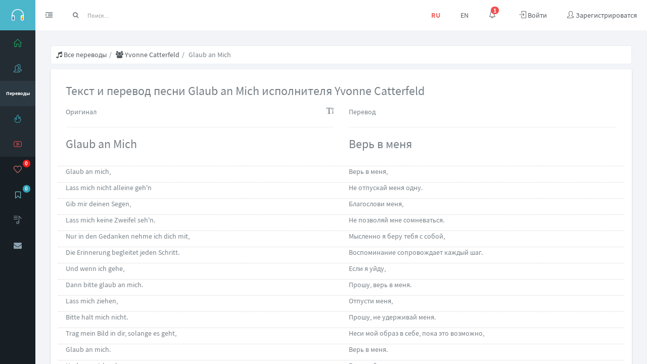

--- FILE ---
content_type: text/html; charset=UTF-8
request_url: https://muzik.by/translation/94111
body_size: 5189
content:
<!DOCTYPE html><html lang="ru" class="app"><head><meta charset="utf-8" /><title>Текст и перевод Yvonne Catterfeld - Glaub an Mich</title><meta name="keywords" content="Текст и перевод Glaub an Mich" /><meta name="description" content="Оригинальный текст песни Glaub an Mich - Yvonne Catterfeld с переводам на русский язык " /><meta name="viewport" content="width=device-width, initial-scale=1, maximum-scale=1" /><meta name="yandex-verification" content="64e5a1014f39a422" /><meta name="google-site-verification" content="U9-yO4oLE2TlDdKaK0jtSK3Hq_87TfMKH4iHCMAudb4" /><link rel="icon" type="image/x-icon" href="/public/templates/default/img/favicon.ico" ><link rel="shortcut icon" type="image/x-icon" href="/public/templates/default/img/favicon.ico"><link rel="icon" type="image/png" sizes="120x120" href="/public/templates/default/img/favicon-120x120.png"><link rel="icon" type="image/png" sizes="48x48" href="/public/templates/default/img/favicon-48x48.png"><link rel="icon" type="image/png" sizes="32x32" href="/public/templates/default/img/favicon-32x32.png"><link rel="icon" type="image/png" sizes="16x16" href="/public/templates/default/img/favicon-16x16.png"><link rel="apple-touch-icon" sizes="180x180" href="/public/templates/default/img/apple-touch-icon.png"><link rel="stylesheet" href="/public/templates/default/css/styles.min.css" type="text/css" /><link rel="alternate" type="application/rss+xml" title="Новости muzik.by" href="http://muzik.by/rss/news"><link rel="alternate" type="application/rss+xml" title="Новое видео muzik.by" href="http://muzik.by/rss/videos"><link rel="alternate" type="application/rss+xml" title="Новые переводы muzik.by" href="http://muzik.by/rss/translations"><link rel="alternate" type="application/rss+xml" title="Новые исполнители muzik.by" href="http://muzik.by/rss/singers"><meta property="og:title" content="Текст и перевод Yvonne Catterfeld - Glaub an Mich"/><meta property="og:description" content="Оригинальный текст песни Glaub an Mich - Yvonne Catterfeld с переводам на русский язык "/><meta property="og:type" content="website"/><meta property="og:url" content="{url}"/><meta property="og:image" content="https://muzik.by/public/templates/default/img/ot-image.png"/></head><body class=""><section class="vbox"><header class="bg-white-only header header-md navbar navbar-fixed-top-xs"><div class="navbar-header aside bg-info nav-xs"><a class="btn btn-link visible-xs" data-toggle="class:nav-off-screen,open" data-target="#nav,html"><i class="fa fa-bars"></i></a><a href="https://muzik.by/" class="btn btn-link visible-xs font-bold text-danger-lt" style="left: 27px;">RU</a><a href="https://en.muzik.by/" class="btn btn-link visible-xs" style="left: 57px;">EN</a><a href="/" class="navbar-brand text-lt"><img src="/public/templates/default/img/logo.png" alt=""><span class="hidden-nav-xs m-l-sm">MUZIK.BY</span></a><a class="btn btn-link visible-xs" href="/search" style="right: 40px;"><i class="icon-magnifier"></i></a><a class="btn btn-link visible-xs" data-toggle="dropdown" data-target=".user" style="right: 0; top: 0; left: auto"><i class="icon-user"></i></a></div><ul class="nav navbar-nav hidden-xs"><li><a href="#nav,.navbar-header" data-toggle="class:nav-xs,nav-xs" class="text-muted"><i class="fa fa-indent text"></i><i class="fa fa-dedent text-active"></i></a></li></ul><form class="navbar-form navbar-left input-s-lg m-t m-l-n-xs hidden-xs" role="search" action="/search" method="post"><div class="form-group"><div class="input-group"><span class="input-group-btn"><button type="submit" class="btn btn-sm bg-white btn-icon"><i class="fa fa-search"></i></button></span><input name="search" type="text" class="form-control input-sm no-border search-input-all" placeholder="Поиск..." data-all-search="true"><input name="all-search" type="hidden" value="true"></div></div></form><div class="navbar-right "><ul class="nav navbar-nav m-n hidden-xs nav-user user" data-last-notification="43"><li class="hidden-xs"><a href="https://muzik.by/" class="font-bold text-danger-lt">RU</a></li><li class="hidden-xs"><a href="https://en.muzik.by/">EN</a></li><li class="hidden-xs"><a href="#" class="dropdown-toggle lt" data-toggle="dropdown"><i class="icon-bell"></i><span class="badge badge-sm up bg-danger count notifications-count ">1</span></a><section class="dropdown-menu aside-xl animated fadeInUp"><section class="panel bg-white"><div class="panel-heading b-light bg-light"><strong>Уведомления</strong></div><div class="list-group list-group-alt"><a href="/signin" class="media list-group-item notification-item bg-warning-ltest not-read" data-id="43"><span class="pull-left thumb-sm text-center"><i class="fa fa-info fa-2x" style="color: #59dea6"></i></span><span class="media-body block m-b-none">Авторизуйтесь или зарегистрируйтесь, чтобы добавлять переводы.<br><small class="text-muted public-time" data-time="2020-07-15 21:12:42"></small></span></a><a href="#" class="media list-group-item notification-item notification-item-template hidden"><span class="pull-left thumb-sm text-center"><i class="fa fa-2x"></i></span><span class="media-body block m-b-none"><br><small class="text-muted public-time"></small></span></a></div><div class="panel-footer text-sm"><a href="/user/notifications" class="pull-right"><i class="fa fa-cog"></i></a><a href="/user/notifications" data-toggle="class:show animated fadeInRight">Показать все уведомления</a></div></section></section></li><li><a href="/signin"><span class="icon-login icon"></span> <span>Войти</span></a></li><li><a href="/signup"><span class="icon-user-follow icon"></span>  <span>Зарегистрироватся</span></a></li></ul></div></header><section><section class="hbox stretch"><aside class="bg-black dk nav-xs aside hidden-print" id="nav"><section class="vbox"><section class="w-f-md scrollable"><div class="slim-scroll" data-height="auto" data-disable-fade-out="true" data-distance="0" data-size="10px" data-railOpacity="0.2"><nav class="nav-primary hidden-xs nav-root-container" data-active="translations"><ul class="nav bg clearfix"><li class="hidden-nav-xs padder m-t m-b-sm text-xs text-muted">Сервисы</li><li data-nav="home"><a href="/"><i class="icon-home icon text-success"></i><span class="font-bold">Главная</span></a></li><li data-nav="singers"><a href="/singers"><i class="icon-users icon text-info"></i><span class="font-bold">Исполнители</span></a></li><li data-nav="translations"><a href="/translations"><i class="icon-playlist icon text-info-dker"></i><span class="font-bold">Переводы</span></a></li><li data-nav="news"><a href="/news"><i class="icon-fire icon text-info-dk"></i><span class="font-bold">Новости</span></a></li><li data-nav="videos"><a href="/videos"><i class="icon-social-youtube icon text-danger"></i><span class="font-bold">Видео</span></a></li><li class="m-b hidden-nav-xs"></li></ul><ul class="nav" data-ride="collapse"><li class="hidden-nav-xs padder m-t m-b-sm text-xs text-muted">Панель</li></ul><ul class="nav" data-ride="collapse"><li class="hidden-nav-xs padder m-t m-b-sm text-xs text-muted">Мой профиль</li><li data-nav="like"><a href="/like"><i class="icon-heart icon text-danger-lter"></i> <b class="badge bg-danger dker pull-right menu-rating-value">0</b> <span>Нравится</span></a></li><li data-nav="bookmark"><a href="/bookmark"><i class="fa fa-bookmark-o icon text-info-lter"></i> <b class="badge bg-info dker pull-right menu-bookmark-value">0</b> <span>Закладки</span></a></li></ul><ul class="nav text-sm"><li class="hidden-nav-xs padder m-t m-b-sm text-xs text-muted"><span class="pull-right"><a href="/add"><i class="icon-plus i-lg"></i></a></span> Мои переводы</li><li><a href="/add"><i class="icon-playlist icon"></i><span>Добавить</span></a></li></ul><ul class="nav text-sm"><li class="hidden-nav-xs padder m-t m-b-sm text-xs text-muted">Инфо</li><li data-nav="page-1"><a href="/kontakty"><i class="fa fa-envelope"></i><span>Контакты</span></a></li></ul></nav></div></section><footer class="footer hidden-xs no-padder text-center-nav-xs"><div class="bg hidden-xs "></div></footer></section></aside><section id="content"><section class="vbox"><section class="scrollable wrapper-lg"><div class="row"><div class="col-lg-12"><ul class="breadcrumb"><li><a href="/singers"><i class="fa fa-music"></i> Все переводы</a></li><li><a href="/translations/11803"><i class="fa fa-users"></i> Yvonne Catterfeld                            </a></li><li class="active">Glaub an Mich</li></ul></div><div class="col-md-12"><div class="blog-post"><div class="post-item"><div class="post-item"><div class="caption wrapper-lg"><h1 class="post-title h3">Текст и перевод песни Glaub an Mich исполнителя Yvonne Catterfeld                            </h1><div class="row"><br><div class="col-md-6"><span>Оригинал<span class="pull-right fa fa-text-height btn-font-size cursor-pointer"></span></span><hr><h2 class="h3 m-b-lg">Glaub an Mich</h2></div><div class="col-md-6"><span>Перевод</span><hr><h2 class="h3 m-b-lg">Верь в меня</h2></div></div><div class="post-sum"><div class="row translation-row"><p class="col-md-6">Glaub an mich,</p><p class="col-md-6">Верь в меня,                                                                                                    </p></div><div class="row translation-row"><p class="col-md-6">Lass mich nicht alleine geh'n</p><p class="col-md-6">Не отпускай меня одну.                                                                                                    </p></div><div class="row translation-row"><p class="col-md-6">Gib mir deinen Segen,</p><p class="col-md-6">Благослови меня,                                                                                                    </p></div><div class="row translation-row"><p class="col-md-6">Lass mich keine Zweifel seh'n.</p><p class="col-md-6">Не позволяй мне сомневаться.                                                                                                    </p></div><div class="row translation-row"><p class="col-md-6">Nur in den Gedanken nehme ich dich mit,</p><p class="col-md-6">Мысленно я беру тебя с собой,                                                                                                    </p></div><div class="row translation-row"><p class="col-md-6">Die Erinnerung begleitet jeden Schritt.</p><p class="col-md-6">Воспоминание сопровождает каждый шаг.                                                                                                    </p></div><div class="row translation-row"><p class="col-md-6">Und wenn ich gehe,</p><p class="col-md-6">Если я уйду,                                                                                                    </p></div><div class="row translation-row"><p class="col-md-6">Dann bitte glaub an mich.</p><p class="col-md-6">Прошу, верь в меня.                                                                                                    </p></div><div class="row translation-row"><p class="col-md-6">Lass mich ziehen,</p><p class="col-md-6">Отпусти меня,                                                                                                    </p></div><div class="row translation-row"><p class="col-md-6">Bitte halt mich nicht.</p><p class="col-md-6">Прошу, не удерживай меня.                                                                                                    </p></div><div class="row translation-row"><p class="col-md-6">Trag mein Bild in dir, solange es geht,</p><p class="col-md-6">Неси мой образ в себе, пока это возможно,                                                                                                    </p></div><div class="row translation-row"><p class="col-md-6">Glaub an mich.</p><p class="col-md-6">Верь в меня.                                                                                                    </p></div><div class="row translation-row"><p class="col-md-6">Und wenn ich gehe,</p><p class="col-md-6">Если я уйду,                                                                                                    </p></div><div class="row translation-row"><p class="col-md-6">Dann bitte glaub an mich.</p><p class="col-md-6">Прошу, верь в меня.                                                                                                    </p></div><div class="row translation-row"><p class="col-md-6">Schließ deine Augen,</p><p class="col-md-6">Закрой глаза,                                                                                                    </p></div><div class="row translation-row"><p class="col-md-6">Siehst du mein Gesicht?</p><p class="col-md-6">Ты видишь моё лицо?                                                                                                    </p></div><div class="row translation-row"><p class="col-md-6">Das ist mein Weg,</p><p class="col-md-6">Это мой путь,                                                                                                    </p></div><div class="row translation-row"><p class="col-md-6">Ich kann ihn deutlich seh'n –</p><p class="col-md-6">Я вижу его отчётливо –                                                                                                    </p></div><div class="row translation-row"><p class="col-md-6">Glaub an mich,</p><p class="col-md-6">Верь в меня,                                                                                                    </p></div><div class="row translation-row"><p class="col-md-6">Glaub an mich.</p><p class="col-md-6">Верь в меня.                                                                                                    </p></div><div class="row translation-row"><p class="col-md-6">Jeder Tag kann wie ein neues Leben sein,</p><p class="col-md-6">Каждый день может как новая жизнь быть –                                                                                                    </p></div><div class="row translation-row"><p class="col-md-6">Ich werde meinen Weg gehen</p><p class="col-md-6">Я буду идти своим путём,                                                                                                    </p></div><div class="row translation-row"><p class="col-md-6">Und geh ich auch allein.</p><p class="col-md-6">Даже если и иду одна.                                                                                                    </p></div><div class="row translation-row"><p class="col-md-6">Ich trage meine Liebe</p><p class="col-md-6">Я ношу свою любовь                                                                                                    </p></div><div class="row translation-row"><p class="col-md-6">Wie ein Schild und wie ein Schwert,</p><p class="col-md-6">Как щит и меч,                                                                                                    </p></div><div class="row translation-row"><p class="col-md-6">Und schon allein die Hoffnung</p><p class="col-md-6">И уже одна надежда                                                                                                    </p></div><div class="row translation-row"><p class="col-md-6">Ist die Mühe wert.</p><p class="col-md-6">Стоит этих усилий.                                                                                                    </p></div><div class="row translation-row"><p class="col-md-6">Und wenn ich gehe...</p><p class="col-md-6">Если я уйду...                                                                                                    </p></div><div class="row translation-row"><p class="col-md-6">Dein Glaube ist die Brücke,</p><p class="col-md-6">Твоя вера – мост,                                                                                                    </p></div><div class="row translation-row"><p class="col-md-6">Die mich über Wasser führt,</p><p class="col-md-6">Который ведёт меня над водой,                                                                                                    </p></div><div class="row translation-row"><p class="col-md-6">Oder wie der Wind,</p><p class="col-md-6">Или ветер,                                                                                                    </p></div><div class="row translation-row"><p class="col-md-6">Der meine Flügel berührt.</p><p class="col-md-6">Который касается моих крыльев.                                                                                                    </p></div><div class="row translation-row"><p class="col-md-6">Am Ende jeder Nacht</p><p class="col-md-6">На исходе каждой ночи                                                                                                    </p></div><div class="row translation-row"><p class="col-md-6">Bist du für mich das Licht –</p><p class="col-md-6">Ты являешься светом для меня –                                                                                                    </p></div><div class="row translation-row"><p class="col-md-6">Glaub an mich.</p><p class="col-md-6">Верь в меня.                                                                                                    </p></div><div class="row translation-row"><p class="col-md-6">Und wenn ich geh...</p><p class="col-md-6">Если я уйду...                                                                                                    </p></div></div><div class="line line-lg"></div><div class="text-muted"><i class="fa fa-heart-o icon-muted cursor-pointer update-rating" data-id="94111"></i>  <span class="m-r-sm rating-value">0</span><i class="fa fa-bookmark-o icon-muted add-bookmark cursor-pointer m-r-lg " data-id="94111"></i><i class="fa fa-eye icon-muted"></i> <span class="m-r-sm">166</span><i class="fa fa-comment-o icon-muted"></i> <span class="m-r-sm">0</span><i class="fa fa-clock-o icon-muted"></i> <span class="public-time m-r-sm" data-time="2023-01-07 12:00:00"></span><i class="fa fa-user icon-muted"></i>  <a href="/user/1">Alexander</a></div></div></div></div><h4 class="m-t-lg m-b">Комментарии отсутствуют!                    </h4><h5 class="m-t-lg m-b">Добавить комментарий</h5><form class="comment-form-add"><div class="form-group pull-in clearfix "><div class="col-sm-6"><label>Имя</label><input type="text" name="name" class="form-control" placeholder="Имя" value=""></div><div class="col-sm-6"><label>E-mail</label><input type="email" name="email" class="form-control" placeholder="E-mail" value=""></div></div><div class="form-group"><label>Комментарий</label><textarea class="form-control" name="message" rows="5" placeholder="Введите свой комментарий" style="resize: vertical"></textarea></div><div class="form-group"><div class="input-group"><span class="input-group-addon"><img src="/captcha" alt="" style="max-width: inherit;"></span><input name="captcha" type="text" class="form-control input-lg" placeholder="Защитный код"></div></div><div class="form-group"><input type="hidden" name="translation" value="94111"><button type="submit" class="btn btn-success">Отправить</button></div></form></div></div></div></section></section></section></section></section></section><div class="backdrop bg-white"><div class="bar b-t b-2x b-info loading-bar"></div></div><audio id="event-audio" class="hidden"><source src="/public/templates/default/ogg/event.ogg" type="audio/ogg"></audio><audio id="message-audio" class="hidden"><source src="/public/templates/default/ogg/message.ogg" type="audio/ogg"></audio><script src="/public/templates/default/js/tools.min.js"></script><script src="/public/templates/default/js/library.min.js"></script><script src="/public/templates/default/js/application.min.js"></script><script src="https://yandex.ru/ads/system/context.js" async></script><script>window.yaContextCb=window.yaContextCb||[]</script><script>window.yaContextCb.push(()=>{Ya.Context.AdvManager.render({"blockId": "R-A-3779523-1","type": "floorAd","platform": "touch"})})</script><script type="text/javascript" >(function(m,e,t,r,i,k,a){m[i]=m[i]||function(){(m[i].a=m[i].a||[]).push(arguments)};m[i].l=1*new Date();for (var j = 0; j < document.scripts.length; j++) {if (document.scripts[j].src === r) { return; }}k=e.createElement(t),a=e.getElementsByTagName(t)[0],k.async=1,k.src=r,a.parentNode.insertBefore(k,a)})(window, document, "script", "https://mc.yandex.ru/metrika/tag.js", "ym");ym(95036367, "init", {clickmap:true,trackLinks:true,accurateTrackBounce:true,webvisor:true});</script><noscript><div><img src="https://mc.yandex.ru/watch/95036367" style="position:absolute; left:-9999px;" alt="" /></div></noscript><script async src="https://www.googletagmanager.com/gtag/js?id=G-0NE5R5B4XH"></script><script>window.dataLayer = window.dataLayer || [];function gtag(){dataLayer.push(arguments);}gtag('js', new Date());gtag('config', 'G-0NE5R5B4XH');</script></body></html><!--RT:0.0060160160064697 M:719,37 KB-->

--- FILE ---
content_type: text/css
request_url: https://muzik.by/public/templates/default/css/bootstrap-slider.min.css
body_size: 383
content:
.slider{display:inline-block;vertical-align:middle;position:relative}.slider.slider-horizontal{width:210px;height:20px}.slider.slider-horizontal .slider-track{height:4px;width:100%;margin-top:-2px;top:50%;left:0}.slider.slider-horizontal .slider-selection{height:100%;top:0;bottom:0}.slider.slider-horizontal .slider-handle{margin-left:-10px;margin-top:-10px}.slider.slider-horizontal .slider-handle.triangle{border-color:transparent;box-shadow:none;-webkit-box-shadow:none;border-width:0 10px 10px;width:0;height:0;border-bottom-color:#8ec165;margin-top:0}.slider.slider-vertical{height:210px;width:20px}.slider.slider-vertical .slider-track{width:4px;height:100%;margin-left:-2px;left:50%;top:0}.slider.slider-vertical .slider-selection{width:100%;left:0;top:0;bottom:0}.slider.slider-vertical .slider-handle{margin-left:-10px;margin-top:-10px}.slider.slider-vertical .slider-handle.triangle{border-width:10px 0 10px 10px;width:1px;height:1px;border-left-color:#fff;margin-left:0}.slider input{display:none}.slider .tooltip-inner{white-space:nowrap}.slider-track{position:absolute;cursor:pointer;background-color:#fff;border:1px solid #eee;border-radius:5px}.slider-selection{position:absolute;background-color:#4cc0c1;border:1px solid #4cc0c1;border-radius:5px}.slider-handle{position:absolute;width:20px;height:20px;background-color:#fff;border:1px solid #eee;border-color:rgba(0,0,0,0.1);-webkit-box-shadow:1px 1px 3px rgba(0,0,0,0.15);box-shadow:1px 1px 3px rgba(0,0,0,0.15)}.slider-handle.round{border-radius:20px}.slider-handle.triangle{background:transparent none}

--- FILE ---
content_type: text/css
request_url: https://muzik.by/public/templates/default/css/colorpicker.min.css
body_size: 743
content:
.colorpicker-saturation{width:100px;height:100px;background-image:url(../img/saturation.png);cursor:crosshair;float:left}.colorpicker-saturation i{display:block;height:5px;width:5px;border:1px solid #000;-webkit-border-radius:5px;-moz-border-radius:5px;border-radius:5px;position:absolute;top:0;left:0;margin:-4px 0 0 -4px}.colorpicker-saturation i b{display:block;height:5px;width:5px;border:1px solid #fff;-webkit-border-radius:5px;-moz-border-radius:5px;border-radius:5px}.colorpicker-hue,.colorpicker-alpha{width:15px;height:100px;float:left;cursor:row-resize;margin-left:4px;margin-bottom:4px}.colorpicker-hue i,.colorpicker-alpha i{display:block;height:1px;background:#000;border-top:1px solid #fff;position:absolute;top:0;left:0;width:100%;margin-top:-1px}.colorpicker-hue{background-image:url(../img/hue.png)}.colorpicker-alpha{background-image:url(../img/alpha.png);display:none}.colorpicker-saturation,.colorpicker-hue,.colorpicker-alpha{background-size:contain}.colorpicker{padding:4px;min-width:130px;margin-top:1px;-webkit-border-radius:4px;-moz-border-radius:4px;border-radius:4px;z-index:2500}.colorpicker:before,.colorpicker:after{display:table;content:"";line-height:0}.colorpicker:after{clear:both}.colorpicker:before{content:'';display:inline-block;border-right:7px solid transparent;border-bottom:7px solid rgba(0,0,0,0.2);border-left:7px solid transparent;position:absolute;top:-7px;left:6px}.colorpicker:after{content:'';display:inline-block;border-left:6px solid transparent;border-right:6px solid transparent;border-bottom:6px solid #fff;position:absolute;top:-6px;left:7px}.colorpicker div{position:relative}.colorpicker.colorpicker-with-alpha{min-width:140px}.colorpicker.colorpicker-with-alpha .colorpicker-alpha{display:block}.colorpicker-color{height:10px;margin-top:5px;clear:both;background:url(../img/alpha.png) 0 100%}.colorpicker-color div{height:10px}.colorpicker-selectors{display:none;height:10px;margin-top:5px;clear:both}.colorpicker-selectors i{cursor:pointer;float:left;height:10px;width:10px}.colorpicker-selectors i + i{margin-left:3px}.colorpicker-element .input-group-addon i,.colorpicker-element .add-on i{display:inline-block;cursor:pointer;height:16px;vertical-align:text-top;width:16px;border:solid 1px #ddd}.colorpicker.colorpicker-inline{position:relative;display:inline-block;float:none;z-index:auto}.colorpicker.colorpicker-horizontal{width:110px;min-width:110px;height:auto}.colorpicker.colorpicker-horizontal .colorpicker-saturation{margin-bottom:4px}.colorpicker.colorpicker-horizontal .colorpicker-color{width:100px}.colorpicker.colorpicker-horizontal .colorpicker-hue,.colorpicker.colorpicker-horizontal .colorpicker-alpha{width:100px;height:15px;float:left;cursor:col-resize;margin-left:0;margin-bottom:4px}.colorpicker.colorpicker-horizontal .colorpicker-hue i,.colorpicker.colorpicker-horizontal .colorpicker-alpha i{display:block;height:15px;background:#fff;position:absolute;top:0;left:0;width:1px;border:none;margin-top:0}.colorpicker.colorpicker-horizontal .colorpicker-hue{background-image:url(../img/hue-horizontal.png)}.colorpicker.colorpicker-horizontal .colorpicker-alpha{background-image:url(../img/alpha-horizontal.png)}.colorpicker.colorpicker-hidden{display:none}.colorpicker.colorpicker-visible{display:block}.colorpicker-inline.colorpicker-visible{display:inline-block}.colorpicker-right:before{left:auto;right:6px}.colorpicker-right:after{left:auto;right:7px}.colorpicker-no-arrow:before{border-right:0;border-left:0}.colorpicker-no-arrow:after{border-right:0;border-left:0}

--- FILE ---
content_type: application/javascript; charset=utf-8
request_url: https://muzik.by/public/templates/default/js/tools.min.js
body_size: 4957
content:
function getLocalStorage(e){if("undefined"!=typeof Storage)return localStorage.getItem(e);window.alert("Для работы скрипта используйте современный браузер!")}function setLocalStorage(e,t){"undefined"!=typeof Storage?localStorage.setItem(e,t):window.alert("Для работы скрипта используйте современный браузер!")}function htmlspecialcharsDecode(e,t){var a=0,i=0,r=!1;void 0===t&&(t=2),e=e.toString().replace(/&lt;/g,"<").replace(/&gt;/g,">");var o={ENT_NOQUOTES:0,ENT_HTML_QUOTE_SINGLE:1,ENT_HTML_QUOTE_DOUBLE:2,ENT_COMPAT:2,ENT_QUOTES:3,ENT_IGNORE:4};if(0===t&&(r=!0),"number"!=typeof t){for(a=0,t=[].concat(t);a<t.length;a++)0===o[t[a]]?r=!0:o[t[a]]&&(i|=o[t[a]]);t=i}return t&o.ENT_HTML_QUOTE_SINGLE&&(e=e.replace(/&#0*39;/g,"'")),r||(e=e.replace(/&quot;/g,'"')),e=e.replace(/&amp;/g,"&")}function getVideoEmbedHTML(e){var t,a=e.match(/^(?:https?:\/\/)?(?:www\.)?(?:youtu\.be\/|youtube\.com\/(?:embed\/|v\/|watch\?v=|watch\?.+&v=))((\w|-){11})(?:\S+)?$/),i=e.match(/\/\/instagram.com\/p\/(.[a-zA-Z0-9_-]*)/),r=e.match(/\/\/vine.co\/v\/(.[a-zA-Z0-9]*)/),o=e.match(/\/\/(player.)?vimeo.com\/([a-z]*\/)*([0-9]{6,11})[?]?.*/),n=e.match(/.+dailymotion.com\/(video|hub)\/([^_]+)[^#]*(#video=([^_&]+))?/),s=e.match(/\/\/v\.youku\.com\/v_show\/id_(\w+)=*\.html/),l=e.match(/^.+.(mp4|m4v)$/),c=e.match(/^.+.(ogg|ogv)$/),d=e.match(/^.+.(webm)$/);if(a&&11===a[1].length){var f=a[1];t=$("<iframe>").attr("frameborder",0).attr("src","//www.youtube.com/embed/"+f).attr("width","640").attr("height","360")}else if(i&&i[0].length)t=$("<iframe>").attr("frameborder",0).attr("src",i[0]+"/embed/").attr("width","612").attr("height","710").attr("scrolling","no").attr("allowtransparency","true");else if(r&&r[0].length)t=$("<iframe>").attr("frameborder",0).attr("src",r[0]+"/embed/simple").attr("width","600").attr("height","600").attr("class","vine-embed");else if(o&&o[3].length)t=$("<iframe webkitallowfullscreen mozallowfullscreen allowfullscreen>").attr("frameborder",0).attr("src","//player.vimeo.com/video/"+o[3]).attr("width","640").attr("height","360");else if(n&&n[2].length)t=$("<iframe>").attr("frameborder",0).attr("src","//www.dailymotion.com/embed/video/"+n[2]).attr("width","640").attr("height","360");else if(s&&s[1].length)t=$("<iframe webkitallowfullscreen mozallowfullscreen allowfullscreen>").attr("frameborder",0).attr("height","498").attr("width","510").attr("src","//player.youku.com/embed/"+s[1]);else{if(!l&&!c&&!d)return!1;t=$("<video controls>").attr("src",e).attr("width","640").attr("height","360")}return t.addClass("note-video-clip embed-responsive-item"),t[0]}function imagesUpload(e,t,a,i){"object"!=typeof a&&(a={progress:".progress-images",preview:".images-preview",template:".image-item-html .col-sm-4",thumbnail:!0,drag:"images-drag-zone",btn:".btn-images-upload"});var r,o=document.getElementById(a.drag),n={filereader:"undefined"!=typeof FileReader,zone:"draggable"in document.createElement("span"),formdata:!!window.FormData};function s(i){var r=new FormData,o=$(a.progress),n=$(a.template),s=$(a.preview),l="";o.removeClass("hidden"),o.find(".progress-bar").css({width:0}),r.append("action",t);for(var c=0;c<i.length;c++)r.append("images[]",i[c]);$.ajax({url:e,type:"post",data:r,dataType:"json",processData:!1,contentType:!1,xhr:function(){var e=new window.XMLHttpRequest;return e.upload.addEventListener("progress",function(e){if(e.lengthComputable){var t=parseInt(e.loaded/e.total*100);o.find(".progress-bar").css({width:t+"%"})}},!1),e},error:function(){o.addClass("hidden"),$.toast({text:"Ошибка загрузки!",icon:"error"})},success:function(e){o.addClass("hidden"),$.each(e.images.images,function(e,t){var i=a.thumbnail?"thumbnail/":"";n.find("img").attr("src","/files/images/"+i+t.upload),l+=n[0].outerHTML}),s.prepend(l),""!=e.images.error&&$.toast({text:e.images.error,icon:"error"})}})}n.zone?((r=o).ondragover=function(){return!1},r.ondragend=function(){return!1},r.ondrop=function(e){if(e.preventDefault(),!0===i&&$(a.preview).find("img").length)return $.toast({text:"Только одно изображение!",icon:"info"}),!1;s(e.dataTransfer.files)}):$.toast({text:"Перетаскивание не поддерживается!",icon:"error"}),$(a.btn+" :file").on("change",function(){if(!0===i&&$(a.preview).find("img").length)return $.toast({text:"Только одно изображение!",icon:"info"}),!1;s(this.files)})}function imageHandler(){$(".btn-image-change :file").change(function(){var e=$(this).parent(),t=e.siblings("img").attr("src").split("/").pop(),a=new FormData,i=$(".progress-image-change");i.removeClass("hidden"),a.append("action","add"),a.append("image",this.files[0]),""!=t&&$.post("/images/ajax",{action:"delete-by-name",name:t}),$.ajax({url:"/images/ajax",type:"post",data:a,dataType:"json",processData:!1,contentType:!1,error:function(){i.addClass("hidden"),$.toast({text:"Ошибка загрузки!",icon:"error"})},success:function(t){e.siblings(".input-image-name").val(t.image.upload),e.siblings("img").attr("src",t.image.link),e.siblings().removeClass("hidden"),i.addClass("hidden"),""!=t.image.error&&$.toast({text:t.image.error,icon:"error"})}})}),$(".btn-image-delete").click(function(){$.post("/images/ajax",{action:"delete-by-name",name:$(this).siblings("img").attr("src").split("/").pop()},function(e){!0==e.status?$.toast({text:"Изображение удалено!",icon:"success"}):$.toast({text:"Возникла ошибка!",icon:"error"})}),$(this).siblings("img").attr("src",""),$(this).siblings(".input-image-name").val(""),$(this).siblings(".btn-image-change").siblings().addClass("hidden")})}function imagesHandler(e,t){imagesUpload("/images/ajax","add-multiple",e,t),$(".images-preview").sortable(),$(document).on("click",".image-delete",function(){var e=$(this).siblings("img").attr("src").split("/");$.post("/images/ajax",{action:"delete-by-name",name:e[e.length-1]},function(e){!0==e.status?$.toast({text:"Изображение удалено!",icon:"success"}):$.toast({text:"Возникла ошибка!",icon:"error"})}),$(this).closest(".image-item").parent().remove()})}function imagesSerialize(e){var t=[],a=$(".images-preview img");if(!0===e){if(a.length){var i=a[0].src.split("/");return i[i.length-1]}return""}return a.each(function(){var e=this.src.split("/");t.push(e[e.length-1])}),escapeJSON(JSON.stringify(t))}function videoHandler(e){var t=$(".video-url-btn"),a=$(".video-url-input"),i=$(".video-item-html"),r=$(".video-preview");r.sortable(),t.click(function(){if(!0===e&&r.find(".video-item").length)return $.toast({text:"Только одно видео!",icon:"info"}),a.val(""),!1;var t=getVideoEmbedHTML(a.val());t&&(i.find(".embed-html").html(t),r.prepend(i.html())),a.val("")}),$(document).on("click",".video-delete",function(){$(this).closest(".video-preview .col-md-6").remove()})}function videoSerialize(e){var t=[],a=$(".video-preview").find(".embed-html");return!0===e?a.length?a.html().trim():"":(a.each(function(){t.push($(this).html().trim())}),escapeJSON(JSON.stringify(t)))}function escapeJSON(e){return e.replace(/\\n/g,"\\n").replace(/[\\]/g,"\\\\").replace(/[\/]/g,"\\/").replace(/[\b]/g,"\\b").replace(/[\f]/g,"\\f").replace(/[\n]/g,"\\n").replace(/[\r]/g,"\\r").replace(/[\t]/g,"\\t").replace(/\\'/g,"\\'").replace(/\\"/g,'\\"').replace(/\\&/g,"\\&").replace(/\\r/g,"\\r").replace(/\\t/g,"\\t").replace(/\\b/g,"\\b").replace(/\\f/g,"\\f")}function editorInit(){var e=$(".editor-content");$.getScript(e.data("template-path")+"/js/editor.min.js",function(){e.each(function(e,t){$(t).summernote({dialogsInBody:!0,toolbar:[["font",["bold","underline","strikethrough","clear"]],["fontname",["fontname"]],["fontsize",["fontsize"]],["color",["color"]],["para",["ul","ol","paragraph"]],["table",["table"]],["insert",["link","video","files",["pictures"]]],["height",["height"]],["view",["fullscreen","codeview"]]],buttons:{files:function(){return $.summernote.ui.button({contents:'<i class="fa fa-cloud" />',tooltip:"Менеджер файлов",click:function(){$.post("/manage/editor/ajax",{action:"get-form-files-manager"},function(e){if("access denied"==e)return $.toast({text:"Доступ запрещен!",icon:"warning"}),!1;bootbox.dialog({title:"Менеджер файлов",message:e});var a=$(".data-table-editor-files");$.post("/manage/editor/ajax",{action:"get-files-manager-data",filter:""},function(e){a.bootstrapTable({columns:[{field:"size-text",title:"Размер",width:100,widthUnit:"px",sortable:!0},{field:"original",title:"Имя",sortable:!0},{field:"operate",title:'<span class="fa fa-plus"></span>',align:"right",width:40,widthUnit:"px",sortable:!1,events:{"click .paste-file":function(e,a,i,r){var o='<a href="/file-download/'+i.upload+'" style="cursor: pointer">файл: '+i.original+" ("+i.size+")</a>";$(t).summernote("pasteHTML",o)}},formatter:function(){return'<a class="paste-file" href="javascript:void(0)" title="Вставить"><i class="fa fa-plus"></i></a>'}}],data:e});var i,r=$(".data-table-editor-files-pagination");a.on("page-change.bs.table",function(){$(".table-editor-files .bootstrap-table .fixed-table-pagination").hide(),r.html($(".table-editor-files .bootstrap-table .pagination").children())}),r.on("click","a",function(){$(".table-editor-files .bootstrap-table .fixed-table-pagination").hide(),$(".table-editor-files .bootstrap-table .pagination a:contains("+$(this).text()+")").click()}),r.on("click","a",function(){$(".table-editor-files .bootstrap-table .fixed-table-pagination").hide(),$(".table-editor-files .bootstrap-table .pagination a:contains("+$(this).text()+")").click()}),r.html($(".table-editor-files .bootstrap-table .pagination").children()),$(".table-editor-files .bootstrap-table .fixed-table-pagination").hide(),$(".table-editor-files .bootstrap-table .fixed-table-toolbar .search").addClass("col-md-12"),$(".data-table-editor-files-progress").hide(),a.removeClass("hidden");var o=document.getElementById("editor-files-drag-zone"),n={filereader:"undefined"!=typeof FileReader,zone:"draggable"in document.createElement("span"),formdata:!!window.FormData};function s(e){var t=new FormData,i=$(".progress-editor-files");i.removeClass("hidden"),i.find(".progress-bar").css({width:0}),t.append("action","add-files-manager");for(var r=0;r<e.length;r++)t.append("files[]",e[r]);$.ajax({url:"/manage/editor/ajax",type:"post",data:t,dataType:"json",processData:!1,contentType:!1,xhr:function(){var e=new window.XMLHttpRequest;return e.upload.addEventListener("progress",function(e){if(e.lengthComputable){var t=parseInt(e.loaded/e.total*100);i.find(".progress-bar").css({width:t+"%"})}},!1),e},error:function(){i.addClass("hidden"),$.toast({text:"Ошибка загрузки!",icon:"error"})},success:function(e){!0==e.status?(i.addClass("hidden"),$.each(e.rows,function(e,t){a.bootstrapTable("insertRow",{index:e,row:t})}),a.bootstrapTable().trigger("page-change.bs.table"),$.toast({text:"файлы загружены!",icon:"success"})):$.toast({text:"Возникла ошибка!",icon:"error"}),""!=e.files.error&&$.toast({text:e.error,icon:"error"})}})}n.zone?((i=o).ondragover=function(){return!1},i.ondragend=function(){return!1},i.ondrop=function(e){e.preventDefault(),s(e.dataTransfer.files)}):$.toast({text:"Перетаскивание не поддерживается!",icon:"error"}),$(".btn-editor-files-upload :file").on("change",function(){s(this.files)})})})}}).render()},pictures:function(){return $.summernote.ui.button({contents:'<i class="fa fa-camera-retro" />',tooltip:"Менеджер изображений",click:function(){$.post("/manage/editor/ajax",{action:"get-form-pictures-manager"},function(e){if("access denied"==e)return $.toast({text:"Доступ запрещен!",icon:"warning"}),!1;bootbox.dialog({title:"Менеджер изображений",message:e});var a=$(".data-table-editor-pictures");$.post("/manage/editor/ajax",{action:"get-pictures-manager-data",filter:""},function(e){a.bootstrapTable({columns:[{title:'<span class="fa fa-image"></span>',field:"upload",width:30,widthUnit:"px",align:"center",sortable:!1,formatter:function(e,t){return e?'<img src="/files/uploads/'+e+'" style="height: 25px; width: 25px; object-fit: cover;"/>':'<img src="'+param.dataNoImage+'" style="height: 25px; width: 25px; object-fit: cover;"/>'}},{field:"size-text",title:"Размер",width:100,widthUnit:"px",sortable:!0},{field:"original",title:"Имя",sortable:!0},{field:"operate",title:'<span class="fa fa-plus"></span>',align:"right",width:40,widthUnit:"px",sortable:!1,events:{"click .paste-file":function(e,a,i,r){var o='<img src="/files/uploads/'+i.upload+'" class="img-responsive" alt="'+i.original+'">';$(t).summernote("pasteHTML",o)}},formatter:function(){return'<a class="paste-file" href="javascript:void(0)" title="Вставить"><i class="fa fa-plus"></i></a>'}}],data:e});var i,r=$(".data-table-editor-pictures-pagination");a.on("page-change.bs.table",function(){$(".table-editor-pictures .bootstrap-table .fixed-table-pagination").hide(),r.html($(".table-editor-pictures .bootstrap-table .pagination").children())}),r.on("click","a",function(){$(".table-editor-pictures .bootstrap-table .fixed-table-pagination").hide(),$(".table-editor-pictures .bootstrap-table .pagination a:contains("+$(this).text()+")").click()}),r.on("click","a",function(){$(".table-editor-pictures .bootstrap-table .fixed-table-pagination").hide(),$(".table-editor-pictures .bootstrap-table .pagination a:contains("+$(this).text()+")").click()}),r.html($(".table-editor-pictures .bootstrap-table .pagination").children()),$(".table-editor-pictures .bootstrap-table .fixed-table-pagination").hide(),$(".table-editor-pictures .bootstrap-table .fixed-table-toolbar .search").addClass("col-md-12"),$(".data-table-editor-pictures-progress").hide(),a.removeClass("hidden");var o=document.getElementById("editor-pictures-drag-zone"),n={filereader:"undefined"!=typeof FileReader,zone:"draggable"in document.createElement("span"),formdata:!!window.FormData};function s(e){var t=new FormData,i=$(".progress-editor-pictures");i.removeClass("hidden"),i.find(".progress-bar").css({width:0}),t.append("action","add-pictures-manager");for(var r=0;r<e.length;r++)t.append("pictures[]",e[r]);$.ajax({url:"/manage/editor/ajax",type:"post",data:t,dataType:"json",processData:!1,contentType:!1,xhr:function(){var e=new window.XMLHttpRequest;return e.upload.addEventListener("progress",function(e){if(e.lengthComputable){var t=parseInt(e.loaded/e.total*100);i.find(".progress-bar").css({width:t+"%"})}},!1),e},error:function(){i.addClass("hidden"),$.toast({text:"Ошибка загрузки!",icon:"error"})},success:function(e){!0==e.status?(i.addClass("hidden"),$.each(e.rows,function(e,t){a.bootstrapTable("insertRow",{index:e,row:t})}),a.bootstrapTable().trigger("page-change.bs.table"),$.toast({text:"файлы загружены!",icon:"success"})):$.toast({text:"Возникла ошибка!",icon:"error"}),""!=e.pictures.error&&$.toast({text:e.error,icon:"error"})}})}n.zone?((i=o).ondragover=function(){return!1},i.ondragend=function(){return!1},i.ondrop=function(e){e.preventDefault(),s(e.dataTransfer.files)}):$.toast({text:"Перетаскивание не поддерживается!",icon:"error"}),$(".btn-editor-pictures-upload :file").on("change",function(){s(this.files)})})})}}).render()}},callbacks:{onChange:function(){$(t).data("bv-field")&&$(t).closest("form").data("bootstrapValidator").updateStatus($(t).attr("name"),"NOT_VALIDATED",null).validateField($(t).attr("name"))}},height:400})})})}function formBuilder(){var e=$(".form-container"),t=$(".form-components .form-required-checkbox")[0].outerHTML,a=$(".form-components .form-choices-container")[0].outerHTML,i=$(".form-components .form-choice-item")[0].outerHTML,r=$(".form-components .delete-component")[0].outerHTML,o=$(".form-components .form-panel");function n(e){switch(e){case"text":case"date":case"file":case"files":case"textarea":case"checkbox":i=!0,n=!1;break;case"select":case"radio":i=!0,n=!0}var i,n,s=o.clone();return s.attr("data-type",e),s.find("small").html(function e(t){var a="";switch(t){case"text":a="Однострочный текст";break;case"date":a="Дата";break;case"file":a="файл";break;case"files":a="Файлы";break;case"textarea":a="Многострочный текст";break;case"select":a="Список";break;case"radio":a="Радиокнопки";break;case"checkbox":a="Флажок"}return a}(e)),i?s.find(".panel-action").html(t+r):s.find(".panel-action").html(r),n?s.find(".panel-body").html(a):s.find(".panel-body").html(),s[0].outerHTML}function s(e){e.attr("checked","checked")}function l(e){e.parents("li").hasClass("selected")?(e.parents("li").removeClass("selected"),e.removeAttr("checked")):("checkbox"!=e.parents(".field").data("type")&&(e.parents(".form-choices-container").find("li").removeClass("selected"),e.parents(".form-choices-container").find(".toggle-selected").not(e).removeAttr("checked")),e.parents("li").addClass("selected"),e.attr("checked","checked"))}$(".form-add-items li").click(function(){$(n($(this).data("type"))).appendTo(e).slideDown("fast"),e.sortable()}),e.on("click",".delete-component",function(){$(this).closest(".form-component").slideUp("slow",function(){$(this).remove()})}),e.on("click",".toggle-required",function(){s($(this))}),e.on("click",".toggle-selected",function(){l($(this))}),e.on("click",".add-choice",function(){$(this).prev().append(i).slideDown("fast"),$(".form-choices-container ul").sortable()}),function t(){if("object"==typeof e.data("json")){var a=e.data("json");$.each(a.fields,function(t,a){e.append(n(a.type)).hide().slideDown("fast");var r=e.find(".field").last();r.find(".field-label").val(a.label),a.required&&s(r.find(".form-required-checkbox")),a.choices&&$.each(a.choices,function(e,t){r.find(".form-choices-container ul").append(i),r.find(".choice-label").last().val(t.label),t.selected&&l(r.find(".toggle-selected").last())})}),$.each(a.params,function(e,t){$("input[name="+e+"]").val(t)}),e.sortable(),$(".form-choices-container ul").sortable()}}()}function formBuilderSerialize(){var e={fields:[]};$(".form-container .field").each(function(){if($(this).find(".form-choices-container li").length>=1){var t=[];$(this).find(".form-choices-container li").each(function(){t.push({label:$(this).find(".choice-label").val(),selected:$(this).hasClass("selected")?1:0})})}e.fields.push({label:$(this).find(".field-label").val(),required:$(this).find(".form-required-checkbox").is(":checked")?1:0,type:$(this).data("type"),choices:t})});var t={};return $(".form-param").each(function(){t[$(this).attr("name")]=$(this).val()}),e.params=t,JSON.stringify(e)}function eventNotifyPlay(){$("#event-audio")[0].play()}function messageNotifyPlay(){$("#message-audio")[0].play()}

--- FILE ---
content_type: application/javascript; charset=utf-8
request_url: https://muzik.by/public/templates/default/js/application.min.js
body_size: 4822
content:
function applicationInit(){boxInit(),menuInit(),formInit(),signinInit(),signupInit(),searchInit(),loadingInit(),addCommentInit(),userProfileInit(),translationInit(),newPasswordInit(),lostPasswordInit(),addTranslationInit(),notificationsReadHandler(),$(".public-time").html(function(){return moment($(this).data("time"),"YYYY-MM-DDTHH:mm:ss").fromNow()}),$('.nav-primary li[data-nav="'+$(".nav-root-container").data("active")+'"]').addClass("active").closest(".root-nav").addClass("active"),$(".image-thumb-link").magnificPopup({type:"image",mainClass:"mfp-with-zoom",gallery:{enabled:!0},zoom:{enabled:!0}}),$(".btn-font-size").click(function(){var t=$(".translation-row p");t.hasClass("big-font")?t.removeClass("big-font"):t.addClass("big-font")})}function boxInit(){var t=$(window),a=function(t){return!0};768>t.width()&&a();var e,n=t.width();t.resize(function(){n!==t.width()&&(clearTimeout(e),e=setTimeout(function(){s(),768>t.width()&&a(),t.width()>=768&&a("reset")&&i(),n=t.width()},500))});var s=function(){return $(".app-fluid #nav > *").css("min-height",$(window).height()-60),!0};s();var i=function(){return $(".ie11 .vbox").each(function(){$(this).height($(this).parent().height())}),!0};i()}function menuInit(){$(document).on("click",'[data-toggle^="class"]',function(t){t&&t.preventDefault();var a,e,n,s,i,o=$(t.target);o.data("toggle")||(o=o.closest('[data-toggle^="class"]')),a=o.data().toggle,e=o.data("target")||o.attr("href"),a&&(n=a.split(":")[1])&&(s=n.split(",")),e&&(i=e.split(",")),s&&s.length&&$.each(i,function(t,a){if(-1!==s[t].indexOf("*")){var e=RegExp("\\s"+s[t].replace(/\*/g,"[A-Za-z0-9-_]+").split(" ").join("\\s|\\s")+"\\s","g");$(o).each(function(t,a){for(var n=" "+a.className+" ";e.test(n);)n=n.replace(e," ");a.className=$.trim(n)})}"#"!=i[t]&&$(i[t]).toggleClass(s[t])||o.toggleClass(s[t])}),o.toggleClass("active")}),$(document).on("click",".panel-toggle",function(t){t&&t.preventDefault();var a,e=$(t.target);e.is("a")||(e=e.closest("a")),(a=e.closest(".panel")).find(".panel-body").toggleClass("collapse"),e.toggleClass("active")}),$(document).on("click",'[data-ride="collapse"] a',function(t){var a,e=$(t.target);e.is("a")||(e=e.closest("a")),(a=e.parent().siblings(".active"))&&a.toggleClass("active").find("> ul:visible").slideUp(200),e.parent().hasClass("active")&&e.next().slideUp(200)||e.next().slideDown(200),e.parent().toggleClass("active"),e.next().is("ul")&&t.preventDefault(),setTimeout(function(){$(document).trigger("updateNav")},300)}),$(document).on("click.bs.dropdown.data-api",".dropdown .on, .dropup .on, .open .on",function(t){t.stopPropagation()})}function formInit(){var t;$(".page-form").each(function(){$(this).find(".form-date-time-picker").datetimepicker({format:"YYYY-MM-DD HH:mm:ss",locale:"ru"}),$(this).bootstrapValidator({fields:{captcha:{validators:{notEmpty:{message:"Не может быть пустым."},stringLength:{min:5,max:5,message:"Должен содержать 5 символов"},remote:{message:"Неверный защитный код",data:{action:"check-captcha"},url:"/ajax",type:"POST",delay:0}}}}}).on("success.form.bv",function(t){t.preventDefault?t.preventDefault():t.returnValue=!1;var a,e,n,s=new FormData,i=$(".progress-form");i.removeClass("hidden"),i.find(".progress-bar").css({width:0}),s.append("action","add-form-data"),s.append("origin",$("title").text()),s.append("form",(a=$(this),e=[],a.find(".form-component").each(function(){switch($(this).data("type")){case"text":e.push({type:"text",name:$(this).find(".control-label").text(),value:$(this).find(":input").val()});break;case"date":e.push({type:"date",name:$(this).find(".control-label").text(),value:$(this).find(":input").val()});break;case"file":e.push({type:"file",name:$(this).find(".control-label").text(),input:$(this).find(":input").attr("name")});break;case"files":e.push({type:"files",name:$(this).find(".control-label").text(),input:$(this).find(":input").attr("name")});break;case"textarea":e.push({type:"textarea",name:$(this).find(".control-label").text(),value:$(this).find(":input").val()});break;case"select":var t=$(this).find(".control-label").text(),a=[];$(this).find(":input :checked").each(function(){a.push($(this).text())}),e.push({type:"select",name:t,value:a.length>0?a:"ничего не выбрано"});break;case"radio":e.push({type:"radio",name:$(this).find(".control-label").text(),value:$(this).find(":input").filter(":checked").parent().text().replace(/[\r\n]/g,"").trim()});break;case"checkbox":e.push({type:"checkbox",name:$(this).find(".control-label").text().trim(),value:$(this).find(":input").is(":checked")?"отмечено":"не отмечено"})}}),(n=JSON.stringify(e)).replace(/\\n/g,"\\n").replace(/[\\]/g,"\\\\").replace(/[\/]/g,"\\/").replace(/[\b]/g,"\\b").replace(/[\f]/g,"\\f").replace(/[\n]/g,"\\n").replace(/[\r]/g,"\\r").replace(/[\t]/g,"\\t").replace(/\\'/g,"\\'").replace(/\\"/g,'\\"').replace(/\\&/g,"\\&").replace(/\\r/g,"\\r").replace(/\\t/g,"\\t").replace(/\\b/g,"\\b").replace(/\\f/g,"\\f")));var o=$(t.target).find(":file");o.length&&o.each(function(t,a){for(var e=0;e<a.files.length;e++)s.append($(a).attr("name")+"[]",a.files[e])}),$.ajax({url:"/ajax",type:"post",data:s,dataType:"json",processData:!1,contentType:!1,xhr:function(){var t=new window.XMLHttpRequest;return t.upload.addEventListener("progress",function(t){if(t.lengthComputable){var a=parseInt(t.loaded/t.total*100);i.find(".progress-bar").css({width:a+"%"})}},!1),t},error:function(){i.addClass("hidden"),$.toast({text:"Ошибка отправки!",icon:"error"})},success:function(a){i.addClass("hidden"),$(t.target).find("img").attr("src","/captcha"),$(t.target).bootstrapValidator("resetForm",!0),$(t.target).find(".bootstrap-filestyle input").val(""),!0==a.status?$.toast({text:"Данные отправлены!",icon:"success"}):$.toast({text:"Возникла ошибка!",icon:"error"})}})})})}function signinInit(){$(".signin-form").bootstrapValidator({fields:{login:{validators:{notEmpty:{message:"Не может быть пустым."}}},password:{validators:{notEmpty:{message:"Не может быть пустым."}}}}}).on("success.form.bv",function(t){t.preventDefault?t.preventDefault():t.returnValue=!1,$.post("/ajax",$(t.target).serialize()+"&action=login",function(a){a.status?window.location.href="/":$(".text-login-error").removeClass("hidden"),$(t.target).bootstrapValidator("resetForm",!0)})})}function signupInit(){$(".get-rules").click(function(){$.post("/ajax",{action:"get-signup-rules"},function(t){bootbox.dialog({title:"Правила сайта",message:t,className:"modal-full text-info",buttons:{success:{label:"Ok",className:"btn-success",callback:function(){}}}})})}),$(".signup-form").bootstrapValidator({fields:{login:{validators:{notEmpty:{message:"Не может быть пустым."},stringLength:{max:255,message:"Не более 255 символов"},remote:{message:"Такой логин уже используется",data:{action:"check-free-login"},url:"/ajax",type:"POST",delay:0}}},name:{validators:{notEmpty:{message:"Не может быть пустым."},stringLength:{max:255,message:"Не более 255 символов"}}},"read[]":{validators:{choice:{min:1,max:1,message:"Не принято соглашение"}}},email:{validators:{notEmpty:{message:"Не может быть пустым."},emailAddress:{message:"Введите корректный адрес электронной почты."},remote:{message:"Такой email уже используется",data:{action:"check-free-email"},url:"/ajax",type:"POST",delay:0}}},captcha:{validators:{notEmpty:{message:"Не может быть пустым."},stringLength:{min:5,max:5,message:"Должен содержать 5 символов"},remote:{message:"Неверный защитный код",data:{action:"check-captcha"},url:"/ajax",type:"POST",delay:0}}},password:{validators:{notEmpty:{message:"Не может быть пустым."},identical:{field:"password",message:"Пароли не совпадают"},stringLength:{min:6,message:"Минимум 6 символов"}}}}}).on("success.form.bv",function(t){t.preventDefault?t.preventDefault():t.returnValue=!1;var a=$.param({action:"add-user"});$.post("/ajax",$(t.target).serialize()+"&"+a,function(a){!0==a.status?window.location.href="/":$.toast({text:"Возникла ошибка!",icon:"error"}),$(t.target).bootstrapValidator("resetForm",!0),$(t.target).find("img").attr("src","/captcha")})})}function searchInit(){$(".search-input-all").autocomplete({deferRequestBy:400,serviceUrl:"/ajax",minChars:3,type:"POST",width:350,paramName:"search",params:{action:"search","all-search":!0},onSelect:function(t,a){window.location.href=t.data}}),$(".search-input").autocomplete({deferRequestBy:400,orientation:"top",serviceUrl:"/ajax",minChars:3,type:"POST",width:300,paramName:"search",params:{action:"search"},onSelect:function(t,a){window.location.href=t.data}})}function loadingInit(){$(".loading-bar").animate({width:"100%"}),$(".backdrop").fadeOut("slow")}function addCommentInit(){$(".comment-form-add").bootstrapValidator({excluded:[":disabled"],fields:{name:{validators:{notEmpty:{message:"Не может быть пустым."},stringLength:{max:255,message:"Не более 255 символов"}}},message:{validators:{notEmpty:{message:"Не может быть пустым."}}},email:{validators:{notEmpty:{message:"Не может быть пустым."},emailAddress:{message:"Введите корректный адрес электронной почты."}}},captcha:{validators:{notEmpty:{message:"Не может быть пустым."},stringLength:{min:5,max:5,message:"Должен содержать 5 символов"},remote:{message:"Неверный защитный код",data:{action:"check-captcha"},url:"/ajax",type:"POST",delay:0}}}}}).on("success.form.bv",function(t){t.preventDefault?t.preventDefault():t.returnValue=!1;var a=$.param({action:"add-comment"});$.post("/ajax",$(t.target).serialize()+"&"+a,function(a){$(t.target).bootstrapValidator("resetForm",!0),$(t.target).find("img").attr("src","/captcha"),!0==a.status?!0==a.moderation?$.toast({text:"Комментарий отправлен на модерацию!",icon:"success"}):($.toast({text:"Комментарий добавлен!",icon:"success"}),location.reload()):$.toast({text:"Возникла ошибка!",icon:"error"})})})}function userProfileInit(){if(!(0>document.location.href.indexOf("user/settings"))){var t=$("#user-form-edit");imageHandler(),t.bootstrapValidator({fields:{login:{validators:{notEmpty:{message:"Не может быть пустым."},stringLength:{max:255,message:"Не более 255 символов"},remote:{message:"Такой логин уже используется",data:{action:"check-free-login",id:t.data("id")},url:"/ajax",type:"POST",delay:0}}},time:{validators:{notEmpty:{message:"Не может быть пустым."},stringLength:{max:255,message:"Не более 255 символов"}}},email:{validators:{notEmpty:{message:"Не может быть пустым."},emailAddress:{message:"Введите корректный адрес электронной почты."},remote:{message:"Такой email уже используется",data:{action:"check-free-email",id:t.data("id")},url:"/ajax",type:"POST",delay:0}}},name:{validators:{notEmpty:{message:"Не может быть пустым."},stringLength:{max:255,message:"Не более 255 символов"}}},"link-vk":{validators:{stringLength:{max:255,message:"Не более 255 символов"}}},"link-twitter":{validators:{stringLength:{max:255,message:"Не более 255 символов"}}},"link-facebook":{validators:{stringLength:{max:255,message:"Не более 255 символов"}}},password:{validators:{notEmpty:{message:"Не может быть пустым."}}},"new-password":{validators:{identical:{field:"password",message:"Пароли не совпадают"},stringLength:{min:6,message:"Минимум 6 символов"}}}}}).on("success.form.bv",function(t){t.preventDefault?t.preventDefault():t.returnValue=!1;var a=$.param({action:"update-user-profile"});$.post("/ajax",$(t.target).serialize()+"&"+a,function(t){!0==t.status?($.toast({text:"Изменения сохранены!",icon:"success"}),setTimeout(function(){location.reload()},1e3)):$.toast({text:"Возникла ошибка! Проверьте пароль!",icon:"error"})})})}}function translationInit(){$(document).on("click",".add-bookmark",function(){var t=$(this);$.post("/ajax",{action:"update-bookmark",id:t.data("id")},function(a){!0==a.status?(t.hasClass("text-info")?t.removeClass("text-info"):t.addClass("text-info"),$(".menu-bookmark-value").text(a.count),t.css({animation:"fadeInUpBig 0.5s"})):$.toast({text:"Возникла ошибка!",icon:"error"})})}),$(document).on("click",".update-rating",function(){var t=$(this);$.post("/ajax",{action:"update-rating",id:t.data("id")},function(a){!0==a.status?(t.addClass("text-danger"),t.removeClass("cursor-pointer update-rating"),$(".menu-rating-value").text(a.count),$(".rating-value").text(a.value).css({animation:"fadeInUpBig 0.5s"})):$.toast({text:"Возникла ошибка!",icon:"error"})})})}function newPasswordInit(){$(".new-password-form").bootstrapValidator({fields:{password:{validators:{notEmpty:{message:"Не может быть пустым."},stringLength:{min:6,message:"Минимум 6 символов"}}},confirm:{validators:{notEmpty:{message:"Не может быть пустым."},identical:{field:"password",message:"Пароли не совпадают"}}},captcha:{validators:{notEmpty:{message:"Не может быть пустым."},stringLength:{min:5,max:5,message:"Должен содержать 5 символов"},remote:{message:"Неверный защитный код",data:{action:"check-captcha"},url:"/ajax",type:"POST",delay:0}}}}}).on("success.form.bv",function(t){t.preventDefault?t.preventDefault():t.returnValue=!1;var a=$.param({action:"update-password"});$.post("/ajax",$(t.target).serialize()+"&"+a,function(a){!0==a.status?window.location.href="/":$(".notice-danger").removeClass("hidden"),$(t.target).bootstrapValidator("resetForm",!0),$(t.target).find("img").attr("src","/captcha")})})}function lostPasswordInit(){$(".lost-password-form").bootstrapValidator({fields:{name:{validators:{notEmpty:{message:"Не может быть пустым."}}},captcha:{validators:{notEmpty:{message:"Не может быть пустым."},stringLength:{min:5,max:5,message:"Должен содержать 5 символов"},remote:{message:"Неверный защитный код",data:{action:"check-captcha"},url:"/ajax",type:"POST",delay:0}}}}}).on("success.form.bv",function(t){t.preventDefault?t.preventDefault():t.returnValue=!1;var a=$.param({action:"lost-password"});$.post("/ajax",$(t.target).serialize()+"&"+a,function(a){!0==a.status?($(".notice-success").removeClass("hidden"),$(".notice-danger").addClass("hidden")):($(".notice-success").addClass("hidden"),$(".notice-danger").removeClass("hidden")),$(t.target).bootstrapValidator("resetForm",!0),$(t.target).find("img").attr("src","/captcha")})})}function translationSerialize(){var t={on:$(".translation-item:first").find('[name="on[]"]').val(),tn:$(".translation-item:first").find('[name="tn[]"]').val(),t:{},l:{}},a=[];return $(".translation-item:not(:first)").each(function(e,n){t.t[e+1]={o:$(n).find('[name="o[]"]').val(),t:$(n).find('[name="t[]"]').val(),l:$(n).find('[name="l[]"]').val()},t.t[e+1].l.length?a.push(t.t[e+1].l):delete t.t[e+1].l}),a.length?$.each(a,function(a,e){t.l[a+1]=e}):delete t.l,escapeJSON(JSON.stringify(t))}function addTranslationInit(){0>document.location.href.indexOf("add")||($(".selectpicker-singer").selectpicker({container:".modal-full",iconBase:"fa",tickIcon:"fa-check-square-o"}).filter(".with-ajax").ajaxSelectPicker({ajax:{url:"/ajax",type:"POST",dataType:"json",data:{action:"get-singers-search-list",search:"{{{q}}}"}},minLength:2,log:0,preprocessData:function(t){var a=t.length,e=[];return a&&$.each(t,function(t,a){e.push($.extend(!0,a,{text:a.name,value:a.id,data:{id:a.id,icon:"fa-user"}}))}),e}}),$(".date-time-picker").datetimepicker({format:"YYYY-MM-DD HH:mm:ss",locale:"ru"}),$(".translation-content").sortable({items:".translation-item:not(:first)",handle:".fa-bars"}),$(".translation-content").on("click",".translation-item .fa-plus",function(){var t=$(this).closest(".translation-item"),a=t.clone();$(".translation-form").bootstrapValidator("addField",a.find('[name="o[]"]').last()),$(".translation-form").bootstrapValidator("addField",a.find('[name="t[]"]').last()),$(".translation-form").bootstrapValidator("addField",a.find('[name="l[]"]').last()),a.find("input").val(""),t.after(a),$(".translation-content").sortable({items:".translation-item:not(:first)",handle:".fa-bars"})}),$(".translation-content").on("click",".translation-item .fa-trash",function(){var t=$(this).closest(".translation-item");2==$(".translation-item").length?(t.css({animation:"no-delete 0.5s"}),setTimeout(function(){t.attr("style","")},1e3)):bootbox.dialog({message:"Удалить строку? ",buttons:{success:{label:"Да",className:"btn-success",callback:function(){$(".translation-form").bootstrapValidator("removeField",t.find('[name="o[]"]').last()),$(".translation-form").bootstrapValidator("removeField",t.find('[name="t[]"]').last()),$(".translation-form").bootstrapValidator("removeField",t.find('[name="l[]"]').last()),t.remove()}},danger:{label:"Нет",className:"btn-danger",callback:function(){}}}})}),$("#translation-form-add").bootstrapValidator({excluded:[":disabled"],fields:{name:{validators:{notEmpty:{message:"Не может быть пустым."},stringLength:{max:255,message:"Не более 255 символов"}}},"on[]":{validators:{notEmpty:{message:"Не может быть пустым."},stringLength:{max:400,message:"Не более 400 символов"}}},"tn[]":{validators:{notEmpty:{message:"Не может быть пустым."},stringLength:{max:400,message:"Не более 400 символов"}}},"o[]":{validators:{notEmpty:{message:"Не может быть пустым."},stringLength:{max:400,message:"Не более 400 символов"}}},"t[]":{validators:{notEmpty:{message:"Не может быть пустым."},stringLength:{max:400,message:"Не более 400 символов"}}},"l[]":{validators:{stringLength:{max:400,message:"Не более 400 символов"}}}}}).on("success.form.bv",function(t){t.preventDefault?t.preventDefault():t.returnValue=!1;var a=$.param({json:translationSerialize(),action:"add-translation"});$.post("/ajax",$(t.target).serialize()+"&"+a,function(a){$(t.target).bootstrapValidator("resetForm",!0),!0==a.status?$.toast({text:"Перевод отправлен на модерацию!",icon:"success"}):$.toast({text:"Возникла ошибка!",icon:"error"})})}))}function notificationsHandler(){var t=parseInt($(".nav-user").data("last-notification"));t=Number.isInteger(t)?t:0,$.post("/ajax",{action:"get-notifications",last:t},function(a){!0==a.new&&($(".nav-user").data("last-notification",a.last),$.each(a.notifications,function(a,e){if(t<e.id){var n=$(".notification-item-template").clone();n.attr("href",e.url).attr("data-id",e.id),n.addClass(parseInt(e.status)?"":parseInt(e.fast)?"bg-warning-ltest not-read":"bg-warning-ltest"),n.find(".fa").addClass(e.icon).css({color:e.color}),n.find(".media-body").prepend(e.title),n.find(".public-time").data("time",e.time),n.removeClass("notification-item-template hidden"),n.find(".public-time").html(function(){return moment($(this).data("time"),"YYYY-MM-DDTHH:mm:ss").fromNow()}),$(n).hide().prependTo($(".nav-user").find(".list-group")).slideDown().css("display","block")}}),$(".notifications-count").removeClass("hidden").fadeOut().fadeIn().text(a["count-unread"]),eventNotifyPlay()),1!=parseInt(getLocalStorage("is-login"))||a["is-login"]||(clearInterval(mainTimer),setLocalStorage("is-login",0),bootbox.alert("Произошел вход с другого браузера, сессия будет закрыта!",function(){location.href="/"})),!0==a["is-login"]&&setLocalStorage("is-login",1)})}function notificationsReadHandler(){$(document).on("mouseover",".notification-item.not-read",function(){var t=$(".notifications-count"),a=parseInt(t.first().text());a-1>0?t.fadeOut().fadeIn().text(a-1):t.addClass("hidden"),$(this).removeClass("bg-warning-ltest not-read"),$.post("/ajax",{action:"read-notification",id:$(this).data("id")},function(t){!0!==t.status&&$.toast({text:"Возникла ошибка!",icon:"error"})})})}$(window).load(function(){$(".loading-bar").animate({width:"20%"})}),$(document).ready(function(){applicationInit()});var mainTimer=setInterval(function(){notificationsHandler()},6e4);